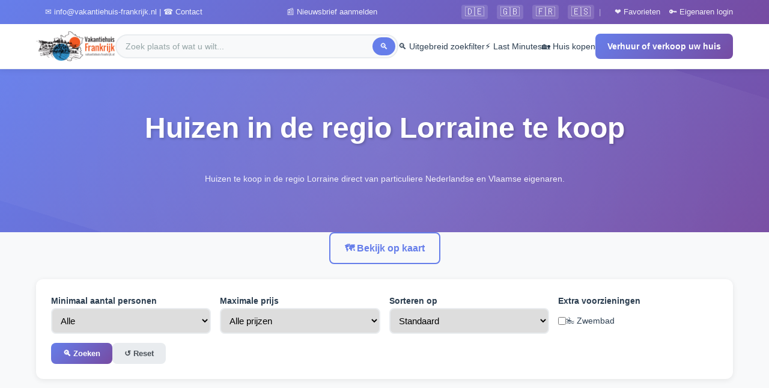

--- FILE ---
content_type: text/html; charset=UTF-8
request_url: https://www.vakantiehuis-frankrijk.nl/frankrijk/tekoop-kopen.php?regio=Lorraine
body_size: 8553
content:

<!DOCTYPE html>
<html lang="nl">

<head>
    <meta charset="UTF-8">
    <meta name="viewport" content="width=device-width, initial-scale=1.0">
    <title>Huizen in de regio Lorraine te koop</title>
    <meta name="description" content="Huizen te koop in de regio Lorraine direct van particuliere Nederlandse en Vlaamse eigenaren.">
    <meta name="robots" content="index, follow">
    <link rel="canonical" href="https://www.vakantiehuis-frankrijk.nl/frankrijk/tekoop-kopen.php?regio=Lorraine" />

    <!-- Favorites Manager -->
    <script src="/js/favorites-manager.js"></script>

    <link rel="stylesheet" href="/css/framework.css">

    <!-- Schema.org Structured Data -->
    <script type="application/ld+json">
        {
            "@context": "https://schema.org",
            "@type": "WebPage",
            "name": "Huizen in de regio Lorraine te koop",
            "description": "Huizen te koop in de regio Lorraine direct van particuliere Nederlandse en Vlaamse eigenaren.",
            "url": "https://www.vakantiehuis-frankrijk.nl/frankrijk/tekoop-kopen.php?regio=Lorraine",
            "publisher": {
                "@type": "Organization",
                "name": "Vakantiehuis-Frankrijk.nl",
                "url": "https://www.vakantiehuis-frankrijk.nl"
            }
        }
    </script>

    <style>
        /* Property Grid */
        .properties-grid {
            display: grid;
            grid-template-columns: repeat(auto-fill, minmax(320px, 1fr));
            gap: 25px;
            margin: 30px 0;
        }

        /* Property Card */
        .property-card {
            background: white;
            border-radius: 15px;
            overflow: hidden;
            box-shadow: 0 2px 10px rgba(0, 0, 0, 0.08);
            transition: all 0.3s ease;
            position: relative;
            display: flex;
            flex-direction: column;
        }

        .property-card:hover {
            transform: translateY(-5px);
            box-shadow: 0 10px 25px rgba(0, 0, 0, 0.15);
        }

        /* Image Wrapper */
        .property-image-wrapper {
            position: relative;
            width: 100%;
            height: 220px;
            overflow: hidden;
            background: #f0f0f0;
        }

        .property-image {
            width: 100%;
            height: 100%;
            object-fit: cover;
            transition: transform 0.3s;
        }

        .property-card:hover .property-image {
            transform: scale(1.05);
        }

        /* Badge on Image */
        .property-badge {
            position: absolute;
            top: 12px;
            left: 12px;
            background: rgba(255, 255, 255, 0.95);
            padding: 6px 12px;
            border-radius: 20px;
            font-size: 0.85rem;
            font-weight: 600;
            color: #667eea;
            box-shadow: 0 2px 8px rgba(0, 0, 0, 0.15);
        }

        /* Price on Image */
        .property-price {
            position: absolute;
            bottom: 12px;
            left: 12px;
            background: linear-gradient(135deg, #667eea 0%, #764ba2 100%);
            color: white;
            padding: 8px 16px;
            border-radius: 20px;
            font-weight: 700;
            font-size: 1.1rem;
            box-shadow: 0 2px 8px rgba(0, 0, 0, 0.2);
        }

        /* Favorite Button */
        .favorite-btn {
            position: absolute;
            top: 12px;
            right: 10px;
            width: 36px;
            height: 36px;
            background: white;
            border: none;
            border-radius: 50%;
            cursor: pointer;
            display: flex;
            align-items: center;
            justify-content: center;
            font-size: 1.2rem;
            box-shadow: 0 2px 8px rgba(0, 0, 0, 0.15);
            transition: all 0.3s;
            z-index: 10;
        }

        .favorite-btn:hover {
            transform: scale(1.1);
        }

        .favorite-btn.is-favorite {
            background: #e91e63;
            color: white;
        }

        /* Property Content */
        .property-content {
            padding: 20px;
            flex: 1;
            display: flex;
            flex-direction: column;
        }

        .property-title {
            font-size: 1.1rem;
            font-weight: 700;
            color: #2c3e50;
            margin-bottom: 8px;
            line-height: 1.3;
			line-clamp: 2;
            display: -webkit-box;
            -webkit-line-clamp: 2;
            -webkit-box-orient: vertical;
            overflow: hidden;
        }

        .property-location {
            color: #667eea;
            font-size: 0.9rem;
            margin-bottom: 12px;
            display: flex;
            align-items: center;
            gap: 5px;
        }

        .property-features {
            display: flex;
            gap: 15px;
            margin-bottom: 15px;
            flex-wrap: wrap;
        }

        .feature-item {
            display: flex;
            align-items: center;
            gap: 5px;
            font-size: 0.9rem;
            color: #6c757d;
        }

        .property-footer {
            margin-top: auto;
            padding-top: 15px;
            border-top: 1px solid #e9ecef;
        }

        .property-link {
            display: block;
            width: 100%;
            background: linear-gradient(135deg, #667eea 0%, #764ba2 100%);
            color: white;
            text-align: center;
            padding: 12px;
            border-radius: 8px;
            text-decoration: none;
            font-weight: 600;
            transition: all 0.3s;
        }

        .property-link:hover {
            transform: translateY(-2px);
            box-shadow: 0 5px 15px rgba(102, 126, 234, 0.3);
        }

        /* Filter Bar */
        .filter-bar {
            background: white;
            padding: 25px;
            border-radius: 12px;
            box-shadow: 0 2px 10px rgba(0, 0, 0, 0.08);
            margin-bottom: 30px;
        }

        .filter-row {
            display: grid;
            grid-template-columns: repeat(auto-fit, minmax(200px, 1fr));
            gap: 15px;
            margin-bottom: 15px;
        }

        .filter-group {
            display: flex;
            flex-direction: column;
            gap: 8px;
        }

        .filter-group label {
            font-weight: 600;
            font-size: 0.9rem;
            color: #2c3e50;
        }

        .filter-group select,
        .filter-group input {
            padding: 10px;
            border: 2px solid #e9ecef;
            border-radius: 8px;
            font-size: 0.95rem;
            transition: border-color 0.3s;
        }

        .filter-group select:focus,
        .filter-group input:focus {
            outline: none;
            border-color: #667eea;
        }

        .filter-actions {
            display: flex;
            gap: 10px;
            align-items: flex-end;
        }

        .filter-btn {
            padding: 10px 20px;
            border: none;
            border-radius: 8px;
            font-weight: 600;
            cursor: pointer;
            transition: all 0.3s;
        }

        .filter-btn-primary {
            background: linear-gradient(135deg, #667eea 0%, #764ba2 100%);
            color: white;
        }

        .filter-btn-secondary {
            background: #e9ecef;
            color: #495057;
        }

        .filter-btn:hover {
            transform: translateY(-2px);
        }

        /* Results Header */
        .results-header {
            display: flex;
            justify-content: space-between;
            align-items: center;
            margin-bottom: 20px;
            flex-wrap: wrap;
            gap: 15px;
        }

        .results-count {
            font-size: 1.1rem;
            color: #2c3e50;
        }

        .results-count strong {
            color: #667eea;
            font-size: 1.3rem;
        }

        /* Pagination */
        .pagination {
            display: flex;
            justify-content: center;
            gap: 10px;
            margin: 40px 0;
            flex-wrap: wrap;
        }

        .pagination a,
        .pagination span {
            padding: 10px 16px;
            border: 2px solid #e9ecef;
            border-radius: 8px;
            text-decoration: none;
            color: #495057;
            font-weight: 600;
            transition: all 0.3s;
        }

        .pagination a:hover {
            border-color: #667eea;
            color: #667eea;
            transform: translateY(-2px);
        }

        .pagination .current {
            background: linear-gradient(135deg, #667eea 0%, #764ba2 100%);
            color: white;
            border-color: transparent;
        }

        .pagination .disabled {
            opacity: 0.5;
            cursor: not-allowed;
        }

        /* No Results */
        .no-results {
            text-align: center;
            padding: 60px 20px;
        }

        .no-results-icon {
            font-size: 4rem;
            margin-bottom: 20px;
        }

        /* Rental Links Section */
        .rental-links-section {
            background: linear-gradient(to bottom, #f0f4ff, #e8ecff);
            padding: 40px 0;
            margin-top: 60px;
        }

        .rental-links-grid {
            display: grid;
            grid-template-columns: repeat(auto-fill, minmax(280px, 1fr));
            gap: 15px;
            margin-top: 25px;
        }

        .rental-link-card {
            background: white;
            padding: 15px;
            border-radius: 10px;
            text-decoration: none;
            transition: all 0.3s;
            border: 2px solid transparent;
        }

        .rental-link-card:hover {
            border-color: #667eea;
            transform: translateY(-3px);
            box-shadow: 0 5px 15px rgba(0, 0, 0, 0.1);
        }

        .rental-link-title {
            font-weight: 600;
            color: #2c3e50;
            margin-bottom: 5px;
            font-size: 0.95rem;
        }

        .rental-link-location {
            font-size: 0.85rem;
            color: #667eea;
        }

        /* Mobile Responsive */
        @media (max-width: 768px) {
            .properties-grid {
                grid-template-columns: 1fr;
            }

            .filter-row {
                grid-template-columns: 1fr;
            }

            .results-header {
                flex-direction: column;
                align-items: flex-start;
            }

            .hero-title {
                font-size: 2rem;
            }
        }
    </style>
</head>

<body>
    <!-- header.php - Aangepaste versie voor Vakantiehuis-Frankrijk -->



<!-- Header Structure -->
<header class="modern-header">
    <!-- Optionele Top Bar -->
    <div class="header-top-bar">
        <div class="header-top-content">
            <a href="/contact_n.php"><span>✉️ info@vakantiehuis-frankrijk.nl | ☎️ Contact</span></a><a href="/nieuwsbriefaanmelden.php"><span>📰 Nieuwsbrief aanmelden</span></a>
            <div class="header-top-right">
                <!-- Taal vlaggetjes - links naar externe vertaalpagina -->
                <div class="language-flags">
                    <a href="/vertalen.php#deutsch" class="flag-btn" title="Deutsch">🇩🇪</a>
                    <a href="/vertalen.php#english" class="flag-btn" title="English">🇬🇧</a>
                    <a href="/vertalen.php#francais" class="flag-btn" title="Français">🇫🇷</a>
                    <a href="/vertalen.php#espanol" class="flag-btn" title="Español">🇪🇸</a>
                </div>
                <span class="top-bar-divider">|</span>
                <a href="/lastminutes/mijn-favorieten.php">❤️ Favorieten</a>
                <a href="/login.php">🔑 Eigenaren login</a>
            </div>
        </div>
    </div>

    <!-- Main Header -->
    <div class="header-main">
        <div class="header-container">
            <!-- Logo -->
            <a href="/index.html" class="header-logo">
                <img class="top-logo" src="/media/excel.png" width="300" height="114" alt="Logo Vakantiehuis Frankrijk">
            </a>

            <!-- Centrale Zoekbalk -->
            <div class="header-search-section">
                <div class="search-wrapper">
                    <form action="/frankrijk/zoeken.php" method="get">
                        <input type="text"
                            name="zoek"
                            class="search-input"
                            placeholder="Zoek plaats of wat u wilt..."
                            autocomplete="off">
                        <button type="submit" class="search-btn">🔍</button>
                    </form>
                </div>
            </div>

            <!-- Desktop Navigatie -->
            <nav class="header-nav">
                <a href="/huur/vakantiewoning-zoeker.php" class="nav-link">
                    🔍 Uitgebreid zoekfilter
                </a>
                <a href="/lastminutes/lastminutesfrankrijk.php" class="nav-link">
                    ⚡ Last Minutes
                </a>
                <a href="/verkopen/index.php" class="nav-link">
                    🏡 Huis kopen
                </a>
                <a href="/adverteren.php" class="header-cta">
                    Verhuur of verkoop uw huis
                </a>
            </nav>

            <!-- Mobile Menu Toggle -->
            <button type="button" class="mobile-menu-toggle" onclick="toggleMobileMenu()">☰</button>
        </div>
    </div>
</header>

<!-- Mobile Menu -->
<div class="mobile-menu-overlay" onclick="closeMobileMenu()"></div>
<div class="mobile-menu">
    <div class="mobile-menu-header">
        <span class="mobile-menu-title">Menu</span>
        <button type="button" class="mobile-menu-close" onclick="closeMobileMenu()">×</button>
    </div>

    <div class="mobile-menu-content">
        <a href="/huur/vakantiewoning-zoeker.php" class="mobile-nav-link">
            🔍 Uitgebreid zoekfilter
        </a>
        <a href="/lastminutes/lastminutesfrankrijk.php" class="mobile-nav-link">
            ⚡ Last Minutes
        </a>
        <a href="/verkopen/index.php" class="mobile-nav-link">
            🏡 Huis kopen
        </a>
        <a href="/adverteren.php" class="mobile-nav-link">
            📝 Verhuur of verkoop uw huis
        </a>
        <a href="/lastminutes/mijn-favorieten.php" class="mobile-nav-link">
            ❤️ Favorieten
        </a>
        <a href="/login.php" class="mobile-nav-link">
            🔑 Eigenaren login
        </a>
        <a href="/nieuwsbriefaanmelden.php" class="mobile-nav-link">
            📰 Nieuwsbrief aanmelden
        </a>
        <a href="/contact_n.php" class="mobile-nav-link">
            📧 Contact
        </a>
        
        <!-- Taalvlaggetjes in mobile menu - links naar externe pagina -->
        <div class="mobile-language-section">
            <span class="mobile-language-label">🌐 Translate / Übersetzen / Traduire</span>
            <div class="mobile-language-flags">
                <a href="/vertalen.php#deutsch" class="flag-btn-mobile" onclick="closeMobileMenu();">🇩🇪 Deutsch</a>
                <a href="/vertalen.php#english" class="flag-btn-mobile" onclick="closeMobileMenu();">🇬🇧 English</a>
                <a href="/vertalen.php#francais" class="flag-btn-mobile" onclick="closeMobileMenu();">🇫🇷 Français</a>
                <a href="/vertalen.php#espanol" class="flag-btn-mobile" onclick="closeMobileMenu();">🇪🇸 Español</a>
            </div>
        </div>
    </div>
</div>

<!-- JavaScript -->
<script>
    (function() {
        var css = document.createElement('style');
        css.type = 'text/css';

        // Basis CSS voor de header
        var cssContent = `
        .modern-header * {
            margin: 0;
            padding: 0;
            box-sizing: border-box;
        }

        /* Header Wrapper */
        .modern-header {
            background: white;
            box-shadow: 0 2px 10px rgba(0,0,0,0.08);
            position: sticky;
            z-index: 999;
            top: 0;
            width: 100%;
            font-family: -apple-system, BlinkMacSystemFont, 'Segoe UI', 'Roboto', 'Helvetica', 'Arial', sans-serif;
        }

        /* Top Bar - Kleine info balk */
        .header-top-bar {
            background: linear-gradient(135deg, #667eea 0%, #764ba2 100%);
            padding: 8px 0;
            display: none;
        }

        .header-top-content {
            max-width: 1200px;
            margin: 0 auto;
            padding: 0 20px;
            display: flex;
            justify-content: space-between;
            align-items: center;
            color: white;
            font-size: 13px;
        }

        .header-top-content a {
            color: white;
            text-decoration: none;
            margin-left: 15px;
            opacity: 0.9;
            transition: opacity 0.3s;
        }

        .header-top-content a:hover {
            opacity: 1;
        }
        
        .header-top-right {
            display: flex;
            align-items: center;
            gap: 5px;
        }
        
        /* Taal vlaggetjes */
        .language-flags {
            display: flex;
            gap: 4px;
            align-items: center;
        }
        
        .flag-btn {
            background: rgba(255,255,255,0.15);
            border: none;
            border-radius: 4px;
            padding: 4px 6px;
            font-size: 16px;
            cursor: pointer;
            transition: all 0.2s ease;
            line-height: 1;
            text-decoration: none;
            display: inline-flex;
            align-items: center;
            justify-content: center;
        }
        
        .flag-btn:hover {
            background: rgba(255,255,255,0.3);
            transform: scale(1.1);
        }
        
        .top-bar-divider {
            color: rgba(255,255,255,0.5);
            margin: 0 8px;
        }
        
        /* Mobile language section */
        .mobile-language-section {
            margin: 12px 8px 15px;
            padding: 12px;
            background: #f0f4ff;
            border-radius: 10px;
        }
        
        .mobile-language-label {
            display: block;
            font-size: 13px;
            color: #667eea;
            margin-bottom: 10px;
            font-weight: 600;
        }
        
        .mobile-language-flags {
            display: grid;
            grid-template-columns: 1fr 1fr;
            gap: 6px;
        }
        
        .flag-btn-mobile {
            background: white;
            border: 2px solid #e9ecef;
            border-radius: 8px;
            padding: 8px;
            font-size: 13px;
            cursor: pointer;
            transition: all 0.2s ease;
            text-align: center;
            text-decoration: none;
            color: #2c3e50;
            display: block;
        }
        
        .flag-btn-mobile:hover {
            border-color: #667eea;
            background: #f0f4ff;
        }

        /* Main Header */
        .header-main {
            background: white;
            padding: 12px 0;
            border-bottom: 1px solid #e9ecef;
        }

        .header-container {
            max-width: 1200px;
            margin: 0 auto;
            padding: 0 20px;
            display: flex;
            justify-content: space-between;
            align-items: center;
            gap: 30px;
        }

        /* Logo Section */
        .header-logo {
            display: flex;
            align-items: center;
            text-decoration: none;
            flex-shrink: 0;
        }

        .header-logo img {
            height: 50px;
            width: auto;
            display: block;
        }

        /* Search Section - Centraal */
        .header-search-section {
            flex: 1;
            max-width: 500px;
            display: flex;
            align-items: center;
            gap: 15px;
        }

        .search-wrapper {
            position: relative;
            flex: 1;
        }

        .search-input {
            width: 100%;
            padding: 10px 40px 10px 15px;
            border: 2px solid #e9ecef;
            border-radius: 25px;
            font-size: 14px;
            transition: all 0.3s;
            background: #f8f9fa;
        }

        .search-input:focus {
            outline: none;
            border-color: #667eea;
            background: white;
            box-shadow: 0 2px 8px rgba(102, 126, 234, 0.2);
        }

        .search-input::placeholder {
            color: #95a5a6;
        }

        .search-btn {
            position: absolute;
            right: 5px;
            top: 50%;
            transform: translateY(-50%);
            background: #667eea;
            border: none;
            color: white;
            cursor: pointer;
            padding: 7px 12px;
            border-radius: 20px;
            font-size: 14px;
            transition: background 0.3s;
        }

        .search-btn:hover {
            background: #5a6fdb;
        }

        /* Navigation Links */
        .header-nav {
            display: flex;
            gap: 25px;
            align-items: center;
        }

        .nav-link {
            color: #2c3e50;
            text-decoration: none;
            font-weight: 500;
            font-size: 14px;
            transition: color 0.3s;
            position: relative;
            white-space: nowrap;
        }

        .nav-link:after {
            content: '';
            position: absolute;
            bottom: -3px;
            left: 0;
            width: 0;
            height: 2px;
            background: #667eea;
            transition: width 0.3s;
        }

        .nav-link:hover {
            color: #667eea;
        }

        .nav-link:hover:after {
            width: 100%;
        }

        /* Special Badges */
        .nav-link-special {
            background: linear-gradient(135deg, #f093fb 0%, #f5576c 100%);
            color: white !important;
            padding: 6px 12px;
            border-radius: 20px;
            font-size: 13px;
        }

        .nav-link-special:hover {
            transform: translateY(-2px);
            box-shadow: 0 4px 8px rgba(245, 87, 108, 0.3);
        }

        .nav-link-special:after {
            display: none;
        }

        /* CTA Button */
        .header-cta {
            background: linear-gradient(135deg, #667eea 0%, #764ba2 100%);
            color: white;
            padding: 10px 20px;
            border-radius: 8px;
            text-decoration: none;
            font-weight: 600;
            font-size: 14px;
            transition: all 0.3s;
            white-space: nowrap;
        }

        .header-cta:hover {
            transform: translateY(-2px);
            box-shadow: 0 5px 15px rgba(102, 126, 234, 0.3);
        }

        /* Mobile Menu Toggle */
        .mobile-menu-toggle {
            display: none;
            background: none;
            border: none;
            font-size: 24px;
            color: #2c3e50;
            cursor: pointer;
            padding: 5px;
        }

        /* Mobile Menu */
        .mobile-menu {
            display: none;
            position: fixed;
            top: 0;
            right: -300px;
            width: 300px;
            height: 100vh;
            height: 100dvh;
            background: white;
            box-shadow: -2px 0 10px rgba(0,0,0,0.1);
            transition: right 0.3s;
            z-index: 1001;
            overflow-y: auto;
            overflow-x: hidden;
            -webkit-overflow-scrolling: touch;
        }

        .mobile-menu.active {
            right: 0;
            display: block;
        }

        .mobile-menu-header {
            background: linear-gradient(135deg, #667eea 0%, #764ba2 100%);
            padding: 15px 20px;
            display: flex;
            justify-content: space-between;
            align-items: center;
            position: sticky;
            top: 0;
            z-index: 10;
        }

        .mobile-menu-title {
            color: white;
            font-weight: 600;
            font-size: 18px;
        }

        .mobile-menu-close {
            background: none;
            border: none;
            color: white;
            font-size: 28px;
            cursor: pointer;
            line-height: 1;
        }

        .mobile-menu-content {
            padding: 10px;
        }

        .mobile-nav-link {
            display: block;
            padding: 15px 20px;
            color: #2c3e50;
            text-decoration: none;
            border-radius: 8px;
            font-weight: 500;
            transition: background 0.3s;
        }

        .mobile-nav-link:hover {
            background: #f8f9fa;
            color: #667eea;
        }

        .mobile-nav-link-special {
            background: linear-gradient(135deg, #f093fb 0%, #f5576c 100%);
            color: white !important;
            margin: 10px;
            text-align: center;
        }

        /* Overlay */
        .mobile-menu-overlay {
            display: none;
            position: fixed;
            top: 0;
            left: 0;
            right: 0;
            bottom: 0;
            background: rgba(0,0,0,0.5);
            z-index: 1000;
        }

        .mobile-menu-overlay.active {
            display: block;
        }

        /* Responsive */
        @media (min-width: 768px) {
            .header-top-bar {
                display: block;
            }
        }

        @media (max-width: 1024px) {
            .header-nav {
                display: none;
            }

            .mobile-menu-toggle {
                display: block;
            }

            .mobile-menu {
                display: block;
            }

            .header-search-section {
                flex: 1;
            }
        }

        @media (max-width: 640px) {
            .header-container {
                gap: 15px;
            }

            .header-logo img {
                height: 40px;
            }

            .header-search-section {
                display: none;
            }

            .mobile-menu {
                width: 280px;
                display: none;
            }
        }

        /* Extra fixes voor mobile menu */
        .mobile-menu-toggle {
            -webkit-tap-highlight-color: transparent;
            touch-action: manipulation;
            user-select: none;
        }

        .mobile-menu {
            -webkit-overflow-scrolling: touch;
        }

        @media (max-width: 1024px) {
            .mobile-menu-toggle {
                display: block !important;
                position: relative;
                z-index: 999;
            }
        }

        body.menu-open {
            position: fixed;
            width: 100%;
            overflow: hidden;
        }
    `;
        css.innerHTML = cssContent;
        document.getElementsByTagName('head')[0].appendChild(css);
    })();
</script>

<script>
    // ============================================
    // MOBILE MENU FUNCTIES
    // ============================================

    window.myToggle2 = function(id) {
        var element = document.getElementById(id);
        var overlay = document.querySelector('.menu-overlay');

        if (element) {
            if (element.style.display === 'none' || element.style.display === '') {
                element.style.display = 'block';
                if (overlay) overlay.style.display = 'block';
                document.body.style.overflow = 'hidden';

                if (window.innerWidth <= 500) {
                    element.scrollIntoView({
                        behavior: 'smooth',
                        block: 'center'
                    });
                }
            } else {
                element.style.display = 'none';
                if (overlay) overlay.style.display = 'none';
                document.body.style.overflow = '';
            }
        }
    };

    function toggleMobileMenu() {
        const menu = document.querySelector('.mobile-menu');
        const overlay = document.querySelector('.mobile-menu-overlay');

        if (menu && overlay) {
            menu.classList.toggle('active');
            overlay.classList.toggle('active');

            if (menu.classList.contains('active')) {
                document.body.style.overflow = 'hidden';
                document.body.style.position = 'fixed';
                document.body.style.width = '100%';
            } else {
                document.body.style.overflow = '';
                document.body.style.position = '';
                document.body.style.width = '';
            }
        }
    }

    function closeMobileMenu() {
        const menu = document.querySelector('.mobile-menu');
        const overlay = document.querySelector('.mobile-menu-overlay');

        if (menu && overlay) {
            menu.classList.remove('active');
            overlay.classList.remove('active');
            document.body.style.overflow = '';
            document.body.style.position = '';
            document.body.style.width = '';
        }
    }

    if (document.readyState === "loading") {
        document.addEventListener("DOMContentLoaded", function() {
            const hamburgerBtn = document.querySelector('.mobile-menu-toggle');
            if (hamburgerBtn) {
                hamburgerBtn.onclick = null;
                hamburgerBtn.addEventListener('click', function(e) {
                    e.preventDefault();
                    e.stopPropagation();
                    toggleMobileMenu();
                });

                hamburgerBtn.addEventListener('touchend', function(e) {
                    e.preventDefault();
                    e.stopPropagation();
                    toggleMobileMenu();
                });
            }

            const closeBtn = document.querySelector('.mobile-menu-close');
            if (closeBtn) {
                closeBtn.onclick = null;
                closeBtn.addEventListener('click', function(e) {
                    e.preventDefault();
                    closeMobileMenu();
                });
            }

            const overlay = document.querySelector('.mobile-menu-overlay');
            if (overlay) {
                overlay.onclick = null;
                overlay.addEventListener('click', function(e) {
                    closeMobileMenu();
                });
            }

            const mobileMenu = document.querySelector('.mobile-menu');
            if (mobileMenu) {
                mobileMenu.addEventListener('click', function(e) {
                    e.stopPropagation();
                });
            }

            document.addEventListener('keydown', function(e) {
                if (e.key === 'Escape') {
                    closeMobileMenu();
                }
            });
        });
    }
</script>
    <!-- Hero Section -->
    <section class="hero-section">
        <div class="hero-content">
            <h1 class="hero-title">Huizen in de regio Lorraine te koop</h1>
            <p class="hero-subtitle">
                Huizen te koop in de regio Lorraine direct van particuliere Nederlandse en Vlaamse eigenaren.            </p>
                    </div>
    </section>

    <!-- Main Content -->
    <section>
        <div class="container">

            
                            <!-- Link naar kaart -->
                <div style="text-align: center; margin-bottom: 25px;">
                    <a href="/map-frankrijk/plaats.php?regio=Lorraine" class="btn btn-outline">
                        🗺️ Bekijk op kaart
                    </a>
                </div>
            
            <!-- Filter Bar -->
            <div class="filter-bar">
                <form method="get" action="">
                                            <input type="hidden" name="regio" value="Lorraine">
                    
                    <div class="filter-row">
                        <div class="filter-group">
                            <label for="personen">Minimaal aantal personen</label>
                            <select name="personen" id="personen">
                                <option value="0">Alle</option>
                                                                    <option value="2" >
                                        2+ personen
                                    </option>
                                                                    <option value="4" >
                                        4+ personen
                                    </option>
                                                                    <option value="6" >
                                        6+ personen
                                    </option>
                                                                    <option value="8" >
                                        8+ personen
                                    </option>
                                                                    <option value="10" >
                                        10+ personen
                                    </option>
                                                                    <option value="12" >
                                        12+ personen
                                    </option>
                                                                    <option value="14" >
                                        14+ personen
                                    </option>
                                                                    <option value="16" >
                                        16+ personen
                                    </option>
                                                                    <option value="18" >
                                        18+ personen
                                    </option>
                                                                    <option value="20" >
                                        20+ personen
                                    </option>
                                                            </select>
                        </div>

                        <div class="filter-group">
                            <label for="max_prijs">Maximale prijs</label>
                            <select name="max_prijs" id="max_prijs">
                                <option value="0">Alle prijzen</option>
                                <option value="100000" >Max € 100.000</option>
                                <option value="150000" >Max € 150.000</option>
                                <option value="200000" >Max € 200.000</option>
                                <option value="250000" >Max € 250.000</option>
                                <option value="300000" >Max € 300.000</option>
                                <option value="400000" >Max € 400.000</option>
                                <option value="500000" >Max € 500.000</option>
                            </select>
                        </div>

                        <div class="filter-group">
                            <label for="sorteren">Sorteren op</label>
                            <select name="sorteren" id="sorteren">
                                <option value="ranking" selected>Standaard</option>
                                <option value="prijs_laag" >Prijs (laag-hoog)</option>
                                <option value="prijs_hoog" >Prijs (hoog-laag)</option>
                                <option value="personen" >Aantal personen</option>
                            </select>
                        </div>

                        <div class="filter-group">
                            <label>Extra voorzieningen</label>
                            <div style="display: flex; gap: 15px; align-items: center; height: 42px;">
                                <label style="display: flex; align-items: center; gap: 5px; font-weight: normal;">
                                    <input type="checkbox" name="zwembad" >
                                    🏊 Zwembad
                                </label>
                            </div>
                        </div>
                    </div>

                    <div class="filter-actions">
                        <button type="submit" class="filter-btn filter-btn-primary">
                            🔍 Zoeken
                        </button>
                        <button type="button" onclick="window.location.href='https://www.vakantiehuis-frankrijk.nl/frankrijk/tekoop-kopen.php?regio=Lorraine'" class="filter-btn filter-btn-secondary">
                            ↺ Reset
                        </button>
                    </div>
                </form>
            </div>

            <!-- Results Header -->
                            <!-- No Results -->
                <div class="no-results">
                    <div class="no-results-icon">🔍</div>
                    <h2>Geen huizen gevonden</h2>
                    <p>We hebben geen huizen gevonden die voldoen aan uw zoekcriteria.</p>
                    <p>Probeer uw filters aan te passen of <a href="/frankrijk/tekoop-kopen.php">bekijk alle koopwoningen</a>.</p>
                </div>
            
            <!-- Uitgebreide Zoeker CTA -->
            <div class="card" style="margin-top: 50px; text-align: center;">
                <h2><span class="icon">🔍</span>Meer zoekopties nodig?</h2>
                <p>Gebruik onze uitgebreide zoeker voor nog meer filtermogelijkheden zoals specifieke plaatsen, voorzieningen en meer.</p>
                <a href="/verkopen/index.php" class="btn btn-primary">
                    Naar uitgebreide zoeker →
                </a>
            </div>

        </div>
    </section>

    <!-- Random Huurwoningen Links -->
            <section class="rental-links-section">
            <div class="container">
                <h2 style="text-align: center; margin-bottom: 10px;">
                    <span class="icon">🏡</span>Ook interessant: Vakantiehuizen te huur
                </h2>
                <p style="text-align: center; color: #6c757d; margin-bottom: 25px;">
                    Overweegt u eerst te huren voordat u koopt? Bekijk deze vakantiehuizen:
                </p>

                <div class="rental-links-grid">
                                            <a href="/vakantiewoningen.php?vakantiehuis=9317"
                            class="rental-link-card">
                            <div class="rental-link-title">
                                Domaine des cerfs: voor liefhebbers van rust en ruimte                            </div>
                            <div class="rental-link-location">
                                📍 Les Roises                                                                    - Lorraine                                                            </div>
                        </a>
                                            <a href="/vakantiewoningen.php?vakantiehuis=7897"
                            class="rental-link-card">
                            <div class="rental-link-title">
                                Ruim vrijstaand vakantiehuis met open haard in rustige groene heuvelachtige omgeving voorzien van alle gemakken en een grote tuin met veel privacy                            </div>
                            <div class="rental-link-location">
                                📍 Ferdrupt                                                                    - Lorraine                                                            </div>
                        </a>
                                            <a href="/vakantiewoningen.php?vakantiehuis=8902"
                            class="rental-link-card">
                            <div class="rental-link-title">
                                Te huur: knus gezinshuis bij grote familieboerderij                            </div>
                            <div class="rental-link-location">
                                📍 Sassey sur Meuse                                                                    - Lorraine                                                            </div>
                        </a>
                                            <a href="/vakantiewoningen.php?vakantiehuis=8746"
                            class="rental-link-card">
                            <div class="rental-link-title">
                                Te huur: mooie studio/gastenverblijf  met ruime woon-slaapverdieping bij grote familieboerderij                            </div>
                            <div class="rental-link-location">
                                📍 Sassey sur Meuse                                                                    - Lorraine                                                            </div>
                        </a>
                                    </div>

                <div style="text-align: center; margin-top: 30px;">
                    <a href="/frankrijk/tehuur-huren.php" class="btn btn-outline">
                        Bekijk alle vakantiehuizen te huur →
                    </a>
                </div>
            </div>
        </section>
    
    <!-- Footer -->
    <!-- Footer -->
    <footer>
        <div class="container">
            <div class="footer-content">
                <div class="footer-section">
                    <h4>Over Vakantiehuis Frankrijk</h4>
                    <p>Sinds 2003 helpen wij Nederlandse en Vlaamse vakantiegangers aan de mooiste vakantiehuizen in Frankrijk.</p>
                    <p>Met meer dan 800 Nederlandse en Vlaamse eigenaren en meer dan 100.000 tevreden gasten zijn wij de specialist voor vakantiehuizen in Frankrijk.</p>
                </div>
                
                <div class="footer-section">
                    <h4>Handige Links</h4>
                    <ul class="footer-links">
                        <li><a href="/index.html">HomePage</a></li>
                        <li><a href="/huur/vakantiewoning-zoeker.php">Vakantiehuizen zoeken</a></li>
                        <li><a href="/lastminutes/lastminutesfrankrijk.php">Last Minutes</a></li>
                        <li><a href="/verkopen/index.php">Huizen te koop</a></li>
                        <li><a href="/blogs/blog-frankrijk.php">Regio informatie & Tips</a></li>
                        <li><a href="/verzekeringen/reis-annulering-verzekering.php">Reis- annuleringsverzekering</a></li>
                    </ul>
                </div>
                
                <div class="footer-section">
                    <h4>Voor Eigenaren</h4>
                    <ul class="footer-links">
                        <li><a href="/adverteren.php">Uw huis verhuren</a></li>
                        <li><a href="/adverteren.php">Uw huis verkopen</a></li>
                        <li><a href="/login.php">Eigenaren login</a></li>
                        <li><a href="/adverteren.php">Tarieven</a></li>
                        <li><a href="/algemenevoorwaarden.php">Algemene Voorwaarden</a></li>
                    </ul>
                </div>
                
                <div class="footer-section">
                    <h4>Contact & Service</h4>
                    <ul class="footer-links">
                        <li><a href="/contact_n.php">Contact</a></li>
                        <li><a href="/informatie-vakantiehuis-frankrijk.php">Over ons</a></li>
                        <li><a href="/review-overzicht.php">Wat zeggen anderen?</a></li>
                        <li><a href="/reviews/review-statistieken.php">Review statistieken vakantiehuizen</a></li>
                        <li><a href="/huur/privacy-disclaimer-1.php">Privacy verklaring</a></li>
                        <li><a href="/huur/privacy-disclaimer-1.php">Disclaimer</a></li>
                        <li><a href="/nuttige-paginas.php">Nuttige links</a></li>
                    </ul>
                </div>
            </div>
        </div>
        
        <div class="footer-bottom">
            <div class="container">
                <p>&copy; 2003-2026 Vakantiehuis-Frankrijk.nl | Alle rechten voorbehouden | KvK: 58951601</p>
            </div>
        </div>
    </footer>
    <!-- JavaScript -->
    <script src="/js/js2024.js?v=2024.11"></script>
<script src="/js/favorites-sync.js"></script>

    <script>
        // =====================================================
        // FAVORIETEN FUNCTIONALITEIT - Voor koopwoningen
        // =====================================================
        const SALES_KEY = 'sales_favorites'; // Apart key voor koopwoningen

        function getStoredFavorites() {
            try {
                const stored = localStorage.getItem(SALES_KEY);
                if (!stored) return [];
                const data = JSON.parse(stored);
                return Array.isArray(data.favorites) ? data.favorites : [];
            } catch (e) {
                console.error('Fout bij ophalen favorieten:', e);
                return [];
            }
        }

        function storeFavorites(favorites) {
            const data = {
                favorites: favorites,
                updated: new Date().toISOString()
            };
            localStorage.setItem(SALES_KEY, JSON.stringify(data));
        }

        function checkIsFavorite(huisnummer) {
            const favorites = getStoredFavorites();
            return favorites.some(fav =>
                String(fav.huisnummer) === String(huisnummer) ||
                String(fav.klantnummer) === String(huisnummer)
            );
        }

        function doAddFavorite(propertyData) {
            const favorites = getStoredFavorites();
            const id = String(propertyData.huisnummer);

            const exists = favorites.some(fav =>
                String(fav.huisnummer) === id ||
                String(fav.klantnummer) === id
            );

            if (exists) return false;

            favorites.push(propertyData);
            storeFavorites(favorites);
            return true;
        }

        function doRemoveFavorite(huisnummer) {
            let favorites = getStoredFavorites();
            const id = String(huisnummer);
            const initialLength = favorites.length;

            favorites = favorites.filter(fav =>
                String(fav.huisnummer) !== id &&
                String(fav.klantnummer) !== id
            );

            if (favorites.length < initialLength) {
                storeFavorites(favorites);
                return true;
            }
            return false;
        }

        function setButtonState(btn, isFavorite) {
            if (isFavorite) {
                btn.classList.add('is-favorite');
                btn.textContent = '❤️';
                btn.title = 'Verwijderen uit favorieten';
            } else {
                btn.classList.remove('is-favorite');
                btn.textContent = '🤍';
                btn.title = 'Toevoegen aan favorieten';
            }
        }

        function showFavToast(message, type) {
            if (typeof showToast === 'function') {
                showToast(message, type);
                return;
            }

            const toast = document.createElement('div');
            toast.style.cssText = `
                position: fixed;
                bottom: 20px;
                right: 20px;
                background: ${type === 'success' ? '#28a745' : '#667eea'};
                color: white;
                padding: 15px 25px;
                border-radius: 8px;
                box-shadow: 0 4px 12px rgba(0,0,0,0.15);
                z-index: 99999;
                animation: slideIn 0.3s ease;
            `;
            toast.textContent = message;
            document.body.appendChild(toast);

            setTimeout(() => {
                toast.style.opacity = '0';
                toast.style.transition = 'opacity 0.3s';
                setTimeout(() => toast.remove(), 300);
            }, 3000);
        }

        function handleFavClick(btn) {
            const huisnummer = btn.getAttribute('data-favorite-id');
            const currentlyFavorite = btn.classList.contains('is-favorite');

            if (currentlyFavorite) {
                if (doRemoveFavorite(huisnummer)) {
                    setButtonState(btn, false);
                    showFavToast('Verwijderd uit favorieten', 'info');
                }
            } else {
                try {
                    const propertyData = JSON.parse(btn.getAttribute('data-property'));
                    if (doAddFavorite(propertyData)) {
                        setButtonState(btn, true);
                        showFavToast('Toegevoegd aan favorieten! ❤️', 'success');
                    }
                } catch (err) {
                    console.error('Kon property data niet parsen:', err);
                }
            }
        }

        // Initialisatie bij page load
        window.addEventListener('load', function() {
            setTimeout(function() {
                document.querySelectorAll('.favorite-btn').forEach(btn => {
                    const id = btn.getAttribute('data-favorite-id');
                    const isFav = checkIsFavorite(id);
                    setButtonState(btn, isFav);

                    btn.onclick = function(e) {
                        e.preventDefault();
                        e.stopPropagation();
                        e.stopImmediatePropagation();
                        handleFavClick(this);
                        return false;
                    };
                });
            }, 100);
        });
    </script>
</body>

</html>

--- FILE ---
content_type: application/javascript
request_url: https://www.vakantiehuis-frankrijk.nl/js/favorites-manager.js
body_size: 3501
content:
/* ============================================================================
   FAVORITES MANAGER - Unified System (IMPROVED)
   Voor: Last Minutes, Huurwoningen en Koopwoningen
   Met support voor custom button teksten via data-button attribuut
   ============================================================================ */

const FavoritesManager = (function() {
    'use strict';

    // Storage keys voor verschillende types
    const STORAGE_KEYS = {
        lastminutes: 'lastminute_favorites',
        rentals: 'rental_favorites',
        sales: 'sale_favorites'
    };

    // ========================================================================
    // HELPER FUNCTIONS
    // ========================================================================

    /**
     * Haal favorieten op uit localStorage
     * @param {string} type - 'lastminutes', 'rentals', of 'sales'
     * @returns {Object} - {favorites: [], updated: null}
     */
    function getFavorites(type = 'lastminutes') {
        const key = STORAGE_KEYS[type];
        if (!key) {
            console.error('Invalid favorites type:', type);
            return { favorites: [], updated: null };
        }

        const stored = localStorage.getItem(key);
        if (!stored) {
            return { favorites: [], updated: null };
        }

        try {
            return JSON.parse(stored);
        } catch (e) {
            console.error('Error parsing favorites:', e);
            return { favorites: [], updated: null };
        }
    }

    /**
     * Sla favorieten op in localStorage
     * @param {string} type - 'lastminutes', 'rentals', of 'sales'
     * @param {Array} favorites - Array met property objecten
     */
    function saveFavorites(type, favorites) {
        const key = STORAGE_KEYS[type];
        if (!key) {
            console.error('Invalid favorites type:', type);
            return false;
        }

        const data = {
            favorites: favorites,
            updated: new Date().toISOString()
        };

        try {
            localStorage.setItem(key, JSON.stringify(data));
            return true;
        } catch (e) {
            console.error('Error saving favorites:', e);
            return false;
        }
    }

    /**
     * Check of een property in favorieten staat
     * @param {string} type - 'lastminutes', 'rentals', of 'sales'
     * @param {number} huisnummer - Huisnummer om te checken
     * @returns {boolean}
     */
    function isFavorite(type, huisnummer) {
        const data = getFavorites(type);
        return data.favorites.some(fav => fav.huisnummer == huisnummer);
    }

    /**
     * Haal totaal aantal favorieten op (alle types)
     * @returns {number}
     */
    function getTotalCount() {
        const lm = getFavorites('lastminutes').favorites.length;
        const rentals = getFavorites('rentals').favorites.length;
        const sales = getFavorites('sales').favorites.length;
        return lm + rentals + sales;
    }

    // ========================================================================
    // ADD TO FAVORITES
    // ========================================================================

    /**
     * Voeg Last Minute toe aan favorieten
     * @param {Object} property - Property object met alle velden
     */
    function addLastMinute(property) {
        const required = ['huisnummer', 'huisnaam', 'url', 'prijs'];
        if (!validateProperty(property, required)) {
            console.error('Missing required fields for lastminute:', property);
            return false;
        }

        return addToFavorites('lastminutes', property, 'Last minute');
    }

    /**
     * Voeg Huurwoning toe aan favorieten
     * @param {Object} property - Property object
     */
    function addRental(property) {
        const required = ['huisnummer', 'huisnaam', 'url'];
        if (!validateProperty(property, required)) {
            console.error('Missing required fields for rental:', property);
            return false;
        }

        // Zet prijs range als beschikbaar
        if (property.huur_laag && property.huur_hoog) {
            property.prijsRange = {
                laag: property.huur_laag,
                hoog: property.huur_hoog
            };
        }

        return addToFavorites('rentals', property, 'Huurwoning');
    }

    /**
     * Voeg Koopwoning toe aan favorieten
     * @param {Object} property - Property object
     */
    function addSale(property) {
        const required = ['huisnummer', 'url'];
        if (!validateProperty(property, required)) {
            console.error('Missing required fields for sale:', property);
            return false;
        }

        // Ensure we have a name
        if (!property.huisnaam && !property.naam) {
            property.huisnaam = 'Te koop huis';
        }

        return addToFavorites('sales', property, 'Koopwoning');
    }

    /**
     * Generieke add functie
     */
    function addToFavorites(type, property, typeName) {
        const data = getFavorites(type);
        
        // Check of al bestaat
        const exists = data.favorites.some(fav => fav.huisnummer == property.huisnummer);
        if (exists) {
            showToast(`Deze ${typeName.toLowerCase()} staat al in uw favorieten`, 'info');
            return false;
        }

        // Voeg toe
        data.favorites.push(property);
        
        // Sorteer op huisnaam
        data.favorites.sort((a, b) => {
            const nameA = (a.huisnaam || a.naam || '').toLowerCase();
            const nameB = (b.huisnaam || b.naam || '').toLowerCase();
            return nameA.localeCompare(nameB);
        });

        // Save
        if (saveFavorites(type, data.favorites)) {
            showToast(`${typeName} toegevoegd aan favorieten! ❤️`, 'success');
            updateFavoriteButtons(type, property.huisnummer, true);
            return true;
        }

        return false;
    }

    /**
     * Valideer of property alle required fields heeft
     */
    function validateProperty(property, requiredFields) {
        return requiredFields.every(field => {
            const hasField = property.hasOwnProperty(field) && property[field];
            if (!hasField) {
                console.warn(`Missing required field: ${field}`);
            }
            return hasField;
        });
    }

    // ========================================================================
    // REMOVE FROM FAVORITES
    // ========================================================================

    /**
     * Verwijder property uit favorieten
     * @param {string} type - 'lastminutes', 'rentals', of 'sales'
     * @param {number} huisnummer - Huisnummer om te verwijderen
     */
    function removeFromFavorites(type, huisnummer) {
        const data = getFavorites(type);
        const index = data.favorites.findIndex(fav => fav.huisnummer == huisnummer);
        
        if (index === -1) {
            console.warn('Property not found in favorites:', huisnummer);
            return false;
        }

        data.favorites.splice(index, 1);
        
        if (saveFavorites(type, data.favorites)) {
            showToast('Verwijderd uit favorieten', 'success');
            updateFavoriteButtons(type, huisnummer, false);
            return true;
        }

        return false;
    }

    /**
     * Toggle favorite status
     * @param {string} type - Type favorites
     * @param {Object} property - Property object
     */
    function toggleFavorite(type, property) {
        if (!property || !property.huisnummer) {
            console.error('Invalid property data for toggle:', property);
            return;
        }

        const isFav = isFavorite(type, property.huisnummer);
        
        if (isFav) {
            removeFromFavorites(type, property.huisnummer);
        } else {
            // Call the right add function based on type
            switch(type) {
                case 'lastminutes':
                    addLastMinute(property);
                    break;
                case 'rentals':
                    addRental(property);
                    break;
                case 'sales':
                    addSale(property);
                    break;
                default:
                    console.error('Unknown type:', type);
            }
        }
    }

    // ========================================================================
    // CLEAR FAVORITES
    // ========================================================================

    /**
     * Wis alle favorieten van een type
     * @param {string} type - 'lastminutes', 'rentals', of 'sales'
     */
    function clearFavorites(type) {
        const key = STORAGE_KEYS[type];
        if (!key) {
            console.error('Invalid favorites type:', type);
            return false;
        }

        localStorage.removeItem(key);
        showToast('Favorieten gewist', 'success');
        return true;
    }

    /**
     * Wis ALLE favorieten (alle types)
     */
    function clearAllFavorites() {
        Object.keys(STORAGE_KEYS).forEach(type => {
            localStorage.removeItem(STORAGE_KEYS[type]);
        });
        showToast('Alle favorieten gewist', 'success');
        return true;
    }

    // ========================================================================
    // UI HELPERS - IMPROVED MET CUSTOM TEXT SUPPORT
    // ========================================================================

    /**
     * Update alle favorite buttons op de pagina
     * NIEUW: Support voor custom teksten via data-button attribuut
     * 
     * @param {string} type - Type favorites
     * @param {number} huisnummer - Huisnummer
     * @param {boolean} isFav - Is het nu een favoriet?
     */
    function updateFavoriteButtons(type, huisnummer, isFav) {
        // Zoek alle buttons voor dit huisnummer
        const buttons = document.querySelectorAll(`[data-favorite-id="${huisnummer}"][data-favorite-type="${type}"]`);
        
        buttons.forEach(btn => {
            // Check of button custom tekst heeft via data-button attribuut
            const customText = btn.getAttribute('data-button');
            
            if (customText) {
                // Button met custom tekst
                if (isFav) {
                    btn.classList.add('is-favorite');
                    // Vervang wit hart met rood hart in de tekst
                    btn.innerHTML = customText.replace('🤍', '❤️').replace('Toevoegen aan', 'Verwijderen uit');
                    btn.setAttribute('title', 'Verwijder uit favorieten');
                } else {
                    btn.classList.remove('is-favorite');
                    // Gebruik originele tekst met wit hart
                    btn.innerHTML = customText;
                    btn.setAttribute('title', 'Toevoegen aan favorieten');
                }
            } else {
                // Button zonder custom tekst (alleen hartje)
                if (isFav) {
                    btn.classList.add('is-favorite');
                    btn.innerHTML = '❤️';
                    btn.setAttribute('title', 'Verwijder uit favorieten');
                } else {
                    btn.classList.remove('is-favorite');
                    btn.innerHTML = '🤍';
                    btn.setAttribute('title', 'Toevoegen aan favorieten');
                }
            }
        });
    }

    /**
     * Initialiseer alle favorite buttons op de pagina
     * Zoekt naar buttons met data-favorite-type en data-favorite-id
     */
    function initializeFavoriteButtons() {
        const buttons = document.querySelectorAll('[data-favorite-type][data-favorite-id]');
        
        buttons.forEach(btn => {
            const type = btn.getAttribute('data-favorite-type');
            const huisnummer = btn.getAttribute('data-favorite-id');
            
            // Set initial state
            const isFav = isFavorite(type, huisnummer);
            updateFavoriteButtons(type, huisnummer, isFav);
            
            // Add click handler als nog niet toegevoegd
            if (!btn.hasAttribute('data-favorite-initialized')) {
                btn.addEventListener('click', function(e) {
                    e.preventDefault();
                    
                    // Haal property data op uit data attributes
                    const propertyData = JSON.parse(btn.getAttribute('data-property') || '{}');
                    
                    if (!propertyData.huisnummer) {
                        propertyData.huisnummer = huisnummer;
                    }
                    
                    toggleFavorite(type, propertyData);
                });
                
                btn.setAttribute('data-favorite-initialized', 'true');
            }
        });
    }

    /**
     * Maak favorite button HTML
     * @param {string} type - 'lastminutes', 'rentals', of 'sales'
     * @param {Object} property - Property object
     * @param {string} buttonClass - Extra CSS classes voor button
     * @param {string} customText - Optionele custom tekst (bijv. "🤍 Toevoegen aan favorieten")
     * @returns {string} HTML string
     */
    function createFavoriteButton(type, property, buttonClass = 'btn btn-outline', customText = null) {
        const isFav = isFavorite(type, property.huisnummer);
        
        // Bepaal button content
        let buttonContent;
        let dataButtonAttr = '';
        
        if (customText) {
            // Custom tekst gebruiken
            dataButtonAttr = `data-button="${customText}"`;
            if (isFav) {
                buttonContent = customText.replace('🤍', '❤️').replace('Toevoegen', 'Verwijderen');
            } else {
                buttonContent = customText;
            }
        } else {
            // Alleen hartje
            buttonContent = isFav ? '❤️' : '🤍';
        }
        
        const activeClass = isFav ? 'is-favorite' : '';
        const title = isFav ? 'Verwijder uit favorieten' : 'Toevoegen aan favorieten';
        
        // Encode property data als JSON in data attribute
        const propertyJson = JSON.stringify(property).replace(/"/g, '&quot;');
        
        return `
            <button 
                class="${buttonClass} ${activeClass}"
                data-favorite-type="${type}"
                data-favorite-id="${property.huisnummer}"
                data-property="${propertyJson}"
                ${dataButtonAttr}
                title="${title}">
                ${buttonContent}
            </button>
        `;
    }

    /**
     * Update favorites counter badge (bijv. in header)
     */
    function updateFavoritesCounter() {
        const total = getTotalCount();
        const badges = document.querySelectorAll('[data-favorites-counter]');
        
        badges.forEach(badge => {
            badge.textContent = total;
            
            // Show/hide badge
            if (total > 0) {
                badge.style.display = 'inline-block';
            } else {
                badge.style.display = 'none';
            }
        });
    }

    // ========================================================================
    // EXPORT / SHARE HELPERS
    // ========================================================================

    /**
     * Export favorieten naar JSON
     * @param {string} type - Type om te exporteren
     * @returns {string} JSON string
     */
    function exportToJSON(type) {
        const data = getFavorites(type);
        return JSON.stringify(data, null, 2);
    }

    /**
     * Haal alle favorieten op voor sharing
     * @param {string} type - Type om te delen
     * @returns {Array}
     */
    function getFavoritesForSharing(type) {
        const data = getFavorites(type);
        return data.favorites;
    }

    // ========================================================================
    // INITIALIZATION
    // ========================================================================

    /**
     * Initialiseer bij page load
     */
    function init() {
        // Wait for DOM
        if (document.readyState === 'loading') {
            document.addEventListener('DOMContentLoaded', function() {
                initializeFavoriteButtons();
                updateFavoritesCounter();
            });
        } else {
            initializeFavoriteButtons();
            updateFavoritesCounter();
        }
    }

    // Auto-init
    init();

    // ========================================================================
    // PUBLIC API
    // ========================================================================

    return {
        // Add functions
        addLastMinute,
        addRental,
        addSale,
        toggleFavorite,
        
        // Remove functions
        removeFromFavorites,
        clearFavorites,
        clearAllFavorites,
        
        // Query functions
        getFavorites,
        isFavorite,
        getTotalCount,
        
        // UI functions
        initializeFavoriteButtons,
        createFavoriteButton,
        updateFavoritesCounter,
        
        // Export functions
        exportToJSON,
        getFavoritesForSharing,
        
        // Storage keys (voor advanced use)
        STORAGE_KEYS
    };

})();

// Als je oude code hebt die nog steeds naar window.FavoritesManager verwijst
window.FavoritesManager = FavoritesManager;

--- FILE ---
content_type: application/javascript
request_url: https://www.vakantiehuis-frankrijk.nl/js/favorites-sync.js
body_size: 1665
content:
// ============================================================================
// FAVORIETEN DATABASE SYNC MODULE
// Synchroniseert FavoritesManager met de server database voor statistieken
// ============================================================================

/**
 * FavSync - Database synchronisatie voor favorieten
 * 
 * Deze module luistert naar de FavoritesManager en synchroniseert
 * wijzigingen automatisch met de server database.
 * 
 * Werkt alleen op pagina's die FavoritesManager gebruiken.
 * Oude pagina's zonder FavoritesManager worden niet beïnvloed.
 */
(function(window, document) {
    'use strict';
    
    const CONFIG = {
        saveUrl: '/opslaan-likes.php',
        removeUrl: '/verwijder-likes.php',
        debug: false // Zet op true voor console logging
    };
    
    /**
     * Debug logging
     */
    function log(...args) {
        if (CONFIG.debug) {
            console.log('[FavSync]', ...args);
        }
    }
    
    /**
     * Haal klantnummer uit property object
     */
    function getKlantnummer(property) {
        if (!property) return null;
        return property.klantnummer || property.huisnummer || property.id || null;
    }
    
    /**
     * Sync favoriet naar database (toevoegen)
     */
    async function syncAdd(klantnummer) {
        if (!klantnummer) return false;
        
        try {
            const response = await fetch(CONFIG.saveUrl, {
                method: 'POST',
                headers: {
                    'Content-Type': 'application/x-www-form-urlencoded',
                },
                body: new URLSearchParams({
                    klantnummer: String(klantnummer)
                }),
                credentials: 'same-origin'
            });
            
            const data = await response.json();
            log('Toegevoegd:', klantnummer, data.success ? '✓' : '✗');
            return data.success === true;
            
        } catch (error) {
            log('Sync error (genegeerd):', error.message);
            return false;
        }
    }
    
    /**
     * Sync favoriet naar database (verwijderen)
     */
    async function syncRemove(klantnummer) {
        if (!klantnummer) return false;
        
        try {
            const response = await fetch(CONFIG.removeUrl, {
                method: 'POST',
                headers: {
                    'Content-Type': 'application/x-www-form-urlencoded',
                },
                body: new URLSearchParams({
                    klantnummer: String(klantnummer)
                }),
                credentials: 'same-origin'
            });
            
            const data = await response.json();
            log('Verwijderd:', klantnummer, data.success ? '✓' : '✗');
            return data.success === true;
            
        } catch (error) {
            log('Sync error (genegeerd):', error.message);
            return false;
        }
    }
    
    /**
     * Hook into FavoritesManager
     */
    function hookFavoritesManager() {
        // Check of FavoritesManager bestaat
        if (typeof window.FavoritesManager === 'undefined') {
            log('FavoritesManager niet gevonden - geen sync op deze pagina');
            return false;
        }
        
        // Check of al gehooked
        if (window.FavoritesManager._syncHooked) {
            log('Al gehooked');
            return true;
        }
        
        const FM = window.FavoritesManager;
        
        // Hook add functie
        if (typeof FM.add === 'function') {
            const originalAdd = FM.add.bind(FM);
            FM.add = function(property) {
                const result = originalAdd(property);
                if (result) {
                    const id = getKlantnummer(property);
                    if (id) syncAdd(id);
                }
                return result;
            };
            log('Hooked: add()');
        }
        
        // Hook remove functie
        if (typeof FM.remove === 'function') {
            const originalRemove = FM.remove.bind(FM);
            FM.remove = function(klantnummer) {
                const result = originalRemove(klantnummer);
                if (result) {
                    syncRemove(klantnummer);
                }
                return result;
            };
            log('Hooked: remove()');
        }
        
        // Hook toggle functie
        if (typeof FM.toggle === 'function') {
            const originalToggle = FM.toggle.bind(FM);
            FM.toggle = function(property) {
                const id = getKlantnummer(property);
                const wasFavorite = FM.isFavorite ? FM.isFavorite(id) : false;
                
                const result = originalToggle(property);
                
                // Na toggle: sync met nieuwe status
                if (id) {
                    if (wasFavorite) {
                        syncRemove(id);
                    } else {
                        syncAdd(id);
                    }
                }
                
                return result;
            };
            log('Hooked: toggle()');
        }
        
        // Markeer als gehooked
        FM._syncHooked = true;
        
        log('FavoritesManager gekoppeld ✓');
        return true;
    }
    
    /**
     * Luister naar custom favorite events (voor handmatige integratie)
     */
    function setupEventListeners() {
        document.addEventListener('favorite-added', function(e) {
            const id = e.detail?.klantnummer || e.detail?.huisnummer;
            if (id) syncAdd(id);
        });
        
        document.addEventListener('favorite-removed', function(e) {
            const id = e.detail?.klantnummer || e.detail?.huisnummer;
            if (id) syncRemove(id);
        });
        
        document.addEventListener('favorite-toggled', function(e) {
            const id = e.detail?.klantnummer || e.detail?.huisnummer;
            if (id && typeof e.detail?.isFavorite === 'boolean') {
                if (e.detail.isFavorite) {
                    syncAdd(id);
                } else {
                    syncRemove(id);
                }
            }
        });
    }
    
    /**
     * Initialisatie
     */
    function init() {
        // Probeer direct te hooken
        if (!hookFavoritesManager()) {
            // FavoritesManager bestaat nog niet, wacht even
            if (document.readyState === 'loading') {
                document.addEventListener('DOMContentLoaded', function() {
                    setTimeout(hookFavoritesManager, 100);
                });
            } else {
                setTimeout(hookFavoritesManager, 100);
                // Nog een poging na 500ms voor lazy-loaded scripts
                setTimeout(hookFavoritesManager, 500);
            }
        }
        
        // Event listeners voor handmatige integratie
        setupEventListeners();
        
        log('FavSync geïnitialiseerd');
    }
    
    // Start
    init();
    
    // Expose API
    window.FavSync = {
        add: syncAdd,
        remove: syncRemove,
        config: CONFIG,
        rehook: hookFavoritesManager
    };
    
})(window, document);

--- FILE ---
content_type: application/javascript
request_url: https://www.vakantiehuis-frankrijk.nl/js/js2024.js?v=2024.11
body_size: 6712
content:
/* ============================================================================
   VAKANTIEHUIS-FRANKRIJK.NL - JAVASCRIPT LIBRARY 2024
   Geoptimaliseerde versie met moderne popup framework, AJAX helpers en utilities
   ============================================================================ */

// ============================================================================
// LEGACY AJAX FUNCTIONS - Geconverteerd naar moderne Fetch API
// ============================================================================

/**
 * Verstuur data via POST of GET
 * @param {string} url - De URL om naar te posten
 * @param {Object} data - Object met key-value pairs
 * @param {string} message - Optioneel succesbericht
 * @param {string} method - POST of GET (default: POST)
 */
function PostArray(url, data, message = '', method = 'POST') {
    method = method.toUpperCase();
    const params = new URLSearchParams(data);
    const fetchUrl = (method === 'GET') ? `${url}?${params.toString()}` : url;

    fetch(fetchUrl, {
            method: method,
            headers: {
                'Content-Type': 'application/x-www-form-urlencoded'
            },
            body: (method === 'POST') ? params : null
        })
        .then(response => response.text())
        .then(result => {
            if (message) {
                showModernPopup({
                    title: 'Gelukt',
                    message: message,
                    type: 'success'
                });
            }
            console.log('Server antwoord:', result);
        })
        .catch(error => {
            console.error('Fout bij versturen:', error);
            showModernPopup({
                title: 'Fout',
                message: 'Kon geen verbinding maken met de server',
                type: 'error'
            });
        });
}

/**
 * Haal data op via GET en plaats in een DIV
 * @param {string} url - De URL om data op te halen
 * @param {string} divId - ID van het element waarin het resultaat wordt geplaatst
 * @param {Object} params - Optionele parameters als object
 */
async function GetAjax(url, divId, params = {}) {
    const queryString = new URLSearchParams(params).toString();
    const fetchUrl = queryString ? `${url}?${queryString}` : url;

    try {
        const response = await fetch(fetchUrl);
        if (!response.ok) throw new Error(`HTTP ${response.status}`);
        const html = await response.text();
        const element = document.getElementById(divId);
        if (element) {
            element.innerHTML = html;
        } else {
            console.warn(`Element met ID '${divId}' niet gevonden`);
        }
    } catch (error) {
        console.error('GetAjax error:', error);
        showModernPopup({
            title: 'Fout',
            message: 'Kon gegevens niet laden',
            type: 'error'
        });
    }
}

/**
 * Verstuur formulier data via POST en plaats resultaat in een DIV
 * @param {string} url - De URL om naar te posten
 * @param {string} divId - ID van het element waarin het resultaat wordt geplaatst
 * @param {string} myForm - ID van het formulier
 */
async function PostAjax(url, divId, myForm) {
    const form = document.getElementById(myForm);
    if (!form) {
        console.error('Formulier niet gevonden:', myForm);
        showModernPopup({
            title: 'Fout',
            message: 'Formulier niet gevonden',
            type: 'error'
        });
        return;
    }

    const formData = new FormData(form);

    try {
        const response = await fetch(url, {
            method: 'POST',
            body: new URLSearchParams(formData)
        });
        if (!response.ok) throw new Error(`HTTP ${response.status}`);
        const html = await response.text();
        const element = document.getElementById(divId);
        if (element) {
            element.innerHTML = html;
        } else {
            console.warn(`Element met ID '${divId}' niet gevonden`);
        }
    } catch (error) {
        console.error('PostAjax error:', error);
        showModernPopup({
            title: 'Fout',
            message: 'Kon gegevens niet versturen:' . error,
            type: 'error'
        });
    }
}

// ============================================================================
// MODERN POPUP FRAMEWORK - Complete Dialog Systeem
// ============================================================================

(function(window, document) {
    'use strict';

    // Configuratie
    const CONFIG = {
        colors: {
            info: '#667eea',
            warning: '#ffc107',
            success: '#28a745',
            error: '#dc3545',
            cancel: '#6c757d'
        },
        zIndex: 99999,
        animationDuration: 300 // ms
    };

    // ========================================================================
    // HELPER FUNCTIES
    // ========================================================================

    /**
     * Verwijder bestaande popup indien aanwezig
     */
    function removeExistingPopup() {
        const old = document.getElementById('modernPopupOverlay');
        if (old) old.remove();
    }

    /**
     * Zorg dat animatie CSS styles zijn toegevoegd
     */
    function ensureAnimationStyles() {
        if (document.getElementById('popupAnimations')) return;
        const style = document.createElement('style');
        style.id = 'popupAnimations';
        style.textContent = `
            @keyframes pf_fadeIn { from { opacity: 0; } to { opacity: 1; } }
            @keyframes pf_slideIn { 
                from { transform: translateY(-30px); opacity: 0; } 
                to { transform: translateY(0); opacity: 1; } 
            }
            @keyframes pf_fadeOut { from { opacity: 1; } to { opacity: 0; } }
            @keyframes pf_slideOut { 
                from { transform: translateY(0); opacity: 1; } 
                to { transform: translateY(-20px); opacity: 0; } 
            }
            @keyframes pf_spin {
                0% { transform: rotate(0deg); }
                100% { transform: rotate(360deg); }
            }
            @keyframes pf_slideInRight {
                from { transform: translateX(400px); opacity: 0; }
                to { transform: translateX(0); opacity: 1; }
            }
            @keyframes pf_slideOutRight {
                from { transform: translateX(0); opacity: 1; }
                to { transform: translateX(400px); opacity: 0; }
            }
        `;
        document.head.appendChild(style);
    }

    /**
     * Bouw overlay element
     */
    function buildOverlay() {
        removeExistingPopup();
        ensureAnimationStyles();

        const overlay = document.createElement('div');
        overlay.id = 'modernPopupOverlay';
        overlay.style.cssText = `
            position: fixed; 
            top: 0; 
            left: 0; 
            width: 100vw; 
            height: 100vh; 
            background: rgba(0,0,0,0.45); 
            display: flex; 
            align-items: center; 
            justify-content: center; 
            z-index: ${CONFIG.zIndex}; 
            animation: pf_fadeIn ${CONFIG.animationDuration}ms ease;
        `;
        return overlay;
    }

    /**
     * Sluit overlay met animatie
     */
    function closeOverlay(overlay, onClosed, cleanupFn) {
        if (!overlay) {
            if (typeof cleanupFn === 'function') cleanupFn();
            if (typeof onClosed === 'function') onClosed();
            return;
        }

        // Animeer uit
        overlay.style.animation = `pf_fadeOut ${CONFIG.animationDuration}ms ease forwards`;
        const popup = overlay.querySelector('.pf_popup');
        if (popup) {
            popup.style.animation = `pf_slideOut ${CONFIG.animationDuration}ms ease forwards`;
        }

        setTimeout(() => {
            overlay.remove();
            if (typeof cleanupFn === 'function') cleanupFn();
            if (typeof onClosed === 'function') onClosed();
        }, CONFIG.animationDuration);
    }

    /**
     * Focus trap - houdt focus binnen popup voor toegankelijkheid
     */
    function trapFocus(container) {
        const focusable = Array.from(container.querySelectorAll(
            'button, [href], input, select, textarea, [tabindex]:not([tabindex="-1"])'
        )).filter(el => !el.hasAttribute('disabled'));

        if (!focusable.length) return () => {};

        const first = focusable[0];
        const last = focusable[focusable.length - 1];

        function handleKey(e) {
            if (e.key === 'Tab') {
                if (e.shiftKey) {
                    if (document.activeElement === first) {
                        e.preventDefault();
                        last.focus();
                    }
                } else {
                    if (document.activeElement === last) {
                        e.preventDefault();
                        first.focus();
                    }
                }
            }
        }

        document.addEventListener('keydown', handleKey);
        return () => document.removeEventListener('keydown', handleKey);
    }

    // ========================================================================
    // POPUP FUNCTIES
    // ========================================================================

    /**
     * Toon moderne popup met melding
     * @param {Object|string} options - Configuratie object of titel (voor backwards compatibility)
     * @param {string} message - Bericht (alleen bij backwards compatibility)
     * @param {string} type - Type: info, warning, success, error
     * @param {function} onClose - Callback bij sluiten
     */
    function showModernPopup(options = {}) {
        // Backwards compatibility: showModernPopup(title, message, type, onClose)
        if (typeof options === 'string') {
            options = {
                title: arguments[0] || 'Melding',
                message: arguments[1] || '',
                type: arguments[2] || 'info',
                onClose: arguments[3] || null
            };
        }

        const {
            title = 'Melding',
            message = '',
            type = 'info',
            onClose = null
        } = options;

        removeExistingPopup();
        ensureAnimationStyles();

        const overlay = buildOverlay();
        const popup = document.createElement('div');
        popup.className = 'pf_popup';
        popup.style.cssText = `
            background: white; 
            padding: 1.6rem; 
            border-radius: 12px; 
            box-shadow: 0 10px 40px rgba(0,0,0,0.15); 
            max-width: 520px; 
            width: 90%; 
            text-align: center; 
            animation: pf_slideIn ${CONFIG.animationDuration}ms ease;
        `;

        // Icon en kleur per type
        const types = {
            info: {
                icon: 'ℹ️',
                color: CONFIG.colors.info
            },
            warning: {
                icon: '⚠️',
                color: CONFIG.colors.warning
            },
            success: {
                icon: '✓',
                color: CONFIG.colors.success
            },
            error: {
                icon: '✖',
                color: CONFIG.colors.error
            }
        };
        const t = types[type] || types.info;

        // Icon
        const icon = document.createElement('div');
        icon.style.cssText = `font-size: 42px; margin-bottom: 12px; color: ${t.color};`;
        icon.textContent = t.icon;

        // Titel
        const titleEl = document.createElement('h3');
        titleEl.style.cssText = 'color: #2c3e50; margin-bottom: 8px; font-size: 1.25rem;';
        titleEl.textContent = title;

        // Bericht
        const msgEl = document.createElement('p');
        msgEl.style.cssText = 'color: #495057; line-height: 1.5; margin-bottom: 18px; white-space: pre-wrap;';
        msgEl.textContent = message;

        // OK button
        const btn = document.createElement('button');
        btn.textContent = 'OK';
        btn.style.cssText = `
            background: ${t.color}; 
            color: white; 
            border: none; 
            padding: 10px 22px; 
            border-radius: 8px; 
            font-size: 15px; 
            cursor: pointer;
            transition: all 0.2s;
        `;
        btn.onmouseover = () => btn.style.transform = 'translateY(-2px)';
        btn.onmouseout = () => btn.style.transform = 'translateY(0)';

        // Event handlers
        const removeTrap = trapFocus(popup);
        const cleanup = () => {
            document.removeEventListener('keydown', escHandler);
            removeTrap();
        };

        function escHandler(e) {
            if (e.key === 'Escape') closeOverlay(overlay, onClose, cleanup);
        }
        document.addEventListener('keydown', escHandler);

        btn.addEventListener('click', () => closeOverlay(overlay, onClose, cleanup));

        // Click outside to close
        overlay.addEventListener('click', (e) => {
            if (e.target === overlay) closeOverlay(overlay, onClose, cleanup);
        });

        // Bouw popup
        popup.appendChild(icon);
        popup.appendChild(titleEl);
        popup.appendChild(msgEl);
        popup.appendChild(btn);
        overlay.appendChild(popup);
        document.body.appendChild(overlay);

        btn.focus();

        return {
            close: () => closeOverlay(overlay, onClose, cleanup)
        };
    }

    /**
     * Toon confirm dialog met OK/Annuleren
     * @param {Object} options - Configuratie
     */
    function showModernConfirm(options = {}) {
        const {
            title = 'Bevestigen',
            message = 'Weet u het zeker?',
            type = 'warning',
            onConfirm = null,
            onCancel = null
        } = options;

        removeExistingPopup();
        ensureAnimationStyles();

        const overlay = buildOverlay();
        const popup = document.createElement('div');
        popup.className = 'pf_popup';
        popup.style.cssText = `
            background: white; 
            padding: 1.6rem; 
            border-radius: 12px; 
            box-shadow: 0 10px 40px rgba(0,0,0,0.15); 
            max-width: 520px; 
            width: 90%; 
            text-align: center; 
            animation: pf_slideIn ${CONFIG.animationDuration}ms ease;
        `;

        const types = {
            info: {
                icon: 'ℹ️',
                color: CONFIG.colors.info
            },
            warning: {
                icon: '⚠️',
                color: CONFIG.colors.warning
            },
            success: {
                icon: '✓',
                color: CONFIG.colors.success
            },
            error: {
                icon: '✖',
                color: CONFIG.colors.error
            }
        };
        const t = types[type] || types.warning;

        // Icon
        const icon = document.createElement('div');
        icon.style.cssText = `font-size: 42px; margin-bottom: 12px; color: ${t.color};`;
        icon.textContent = t.icon;

        // Titel
        const titleEl = document.createElement('h3');
        titleEl.style.cssText = 'color: #2c3e50; margin-bottom: 8px; font-size: 1.25rem;';
        titleEl.textContent = title;

        // Bericht
        const msgEl = document.createElement('p');
        msgEl.style.cssText = 'color: #495057; line-height: 1.5; margin-bottom: 18px; white-space: pre-wrap;';
        msgEl.textContent = message;

        // Button row
        const row = document.createElement('div');
        row.style.cssText = 'display:flex; justify-content:center; gap:12px;';

        // OK button
        const okBtn = document.createElement('button');
        okBtn.textContent = 'OK';
        okBtn.style.cssText = `
            background: ${t.color}; 
            color: white; 
            border: none; 
            padding: 10px 22px; 
            border-radius: 8px; 
            font-size: 15px; 
            cursor: pointer;
            transition: all 0.2s;
        `;
        okBtn.onmouseover = () => okBtn.style.transform = 'translateY(-2px)';
        okBtn.onmouseout = () => okBtn.style.transform = 'translateY(0)';

        // Cancel button
        const cancelBtn = document.createElement('button');
        cancelBtn.textContent = 'Annuleren';
        cancelBtn.style.cssText = `
            background: ${CONFIG.colors.cancel}; 
            color: white; 
            border:none; 
            padding:10px 22px; 
            border-radius:8px; 
            font-size:15px; 
            cursor:pointer;
            transition: all 0.2s;
        `;
        cancelBtn.onmouseover = () => cancelBtn.style.transform = 'translateY(-2px)';
        cancelBtn.onmouseout = () => cancelBtn.style.transform = 'translateY(0)';

        // Event handlers
        const removeTrap = trapFocus(popup);
        const cleanup = () => {
            document.removeEventListener('keydown', escHandler);
            removeTrap();
        };

        function escHandler(e) {
            if (e.key === 'Escape') closeOverlay(overlay, onCancel, cleanup);
        }
        document.addEventListener('keydown', escHandler);

        okBtn.addEventListener('click', () => closeOverlay(overlay, onConfirm, cleanup));
        cancelBtn.addEventListener('click', () => closeOverlay(overlay, onCancel, cleanup));

        // Click outside to cancel
        overlay.addEventListener('click', (e) => {
            if (e.target === overlay) closeOverlay(overlay, onCancel, cleanup);
        });

        // Bouw popup
        row.appendChild(okBtn);
        row.appendChild(cancelBtn);
        popup.appendChild(icon);
        popup.appendChild(titleEl);
        popup.appendChild(msgEl);
        popup.appendChild(row);
        overlay.appendChild(popup);
        document.body.appendChild(overlay);

        okBtn.focus();

        return {
            close: () => closeOverlay(overlay, onCancel, cleanup)
        };
    }

    /**
     * Promise-based confirm (awaitable)
     * @param {Object} options - Configuratie
     * @returns {Promise<boolean>} - true bij OK, false bij Annuleren
     */
    function showModernConfirmPromise(options = {}) {
        return new Promise((resolve) => {
            showModernConfirm(Object.assign({}, options, {
                onConfirm: () => resolve(true),
                onCancel: () => resolve(false)
            }));
        });
    }

    /**
     * Toon loading overlay
     * @param {string} message - Loading bericht
     * @returns {Object} - Object met close() en updateMessage() methodes
     */
    function showLoading(message = 'Laden...') {
        removeExistingPopup();
        ensureAnimationStyles();

        const overlay = buildOverlay();
        const popup = document.createElement('div');
        popup.className = 'pf_popup';
        popup.style.cssText = `
            background: white; 
            padding: 2em; 
            border-radius: 12px;
            box-shadow: 0 10px 40px rgba(0,0,0,0.15);
            max-width: 400px; 
            width: 90%; 
            text-align: center;
            animation: pf_slideIn ${CONFIG.animationDuration}ms ease;
        `;

        // Spinner
        const spinner = document.createElement('div');
        spinner.style.cssText = `
            border: 4px solid #f3f3f3;
            border-top: 4px solid ${CONFIG.colors.info};
            border-radius: 50%;
            width: 50px; 
            height: 50px;
            animation: pf_spin 1s linear infinite;
            margin: 0 auto 20px;
        `;

        // Message
        const msgEl = document.createElement('p');
        msgEl.style.cssText = 'color: #495057; margin: 0; font-size: 15px;';
        msgEl.textContent = message;

        popup.appendChild(spinner);
        popup.appendChild(msgEl);
        overlay.appendChild(popup);
        document.body.appendChild(overlay);

        return {
            close: () => overlay.remove(),
            updateMessage: (newMsg) => msgEl.textContent = newMsg
        };
    }

    /**
     * Toon toast notificatie (bottom-right)
     * @param {string} message - Bericht
     * @param {string} type - Type: info, success, warning, error
     * @param {number} duration - Duur in milliseconden (default: 3000)
     */
    function showToast(message, type = 'info', duration = 3000) {
        ensureAnimationStyles();

        const types = {
            info: {
                icon: 'ℹ️',
                color: CONFIG.colors.info
            },
            success: {
                icon: '✓',
                color: CONFIG.colors.success
            },
            warning: {
                icon: '⚠️',
                color: CONFIG.colors.warning
            },
            error: {
                icon: '✖',
                color: CONFIG.colors.error
            }
        };
        const t = types[type] || types.info;

        const toast = document.createElement('div');
        toast.style.cssText = `
            position: fixed; 
            bottom: 20px; 
            right: 20px; 
            z-index: ${CONFIG.zIndex - 1};
            background: white; 
            border-left: 4px solid ${t.color};
            padding: 15px 20px; 
            border-radius: 8px;
            box-shadow: 0 4px 12px rgba(0,0,0,0.15);
            display: flex; 
            align-items: center; 
            gap: 10px;
            animation: pf_slideInRight 0.3s ease;
            max-width: 350px;
        `;

        const icon = document.createElement('span');
        icon.style.cssText = `font-size: 20px; color: ${t.color}; flex-shrink: 0;`;
        icon.textContent = t.icon;

        const msg = document.createElement('span');
        msg.style.cssText = 'color: #2c3e50; font-size: 14px; line-height: 1.4;';
        msg.textContent = message;

        toast.appendChild(icon);
        toast.appendChild(msg);
        document.body.appendChild(toast);

        setTimeout(() => {
            toast.style.animation = 'pf_slideOutRight 0.3s ease';
            setTimeout(() => toast.remove(), 300);
        }, duration);
    }

    /**
     * POST met single key/value of data object
     * @param {string} url - URL
     * @param {string|Object} keyOrData - Key string of data object
     * @param {any} valueOrMsg - Value of success message
     * @param {string} successMsg - Success message
     * @param {Object} options - Extra opties
     */
    async function PostArray2(url, keyOrData, valueOrMsg = null, successMsg = null, options = {}) {
        // Flexibele API: als keyOrData een object is, behandel als data
        let dataObj;
        if (keyOrData && typeof keyOrData === 'object' && !Array.isArray(keyOrData)) {
            dataObj = keyOrData;
            successMsg = valueOrMsg; // shift parameters
        } else {
            const k = keyOrData;
            const v = valueOrMsg;
            dataObj = {
                [k]: v
            };
        }

        const headers = Object.assign({
            'Content-Type': 'application/x-www-form-urlencoded'
        }, options.headers || {});

        try {
            const resp = await fetch(url, {
                method: 'POST',
                headers,
                body: new URLSearchParams(dataObj)
            });
            const text = await resp.text();
            let parsed = text;
            try {
                parsed = JSON.parse(text);
            } catch (e) {
                /* not JSON */
            }

            if (!resp.ok) {
                showModernPopup({
                    title: 'Fout',
                    message: `Serverfout: ${resp.status} ${resp.statusText}\n${typeof parsed === 'string' ? parsed : (parsed.message || JSON.stringify(parsed))}`,
                    type: 'error'
                });
                console.error('Server fout:', resp.status, resp.statusText, parsed);
                return {
                    ok: false,
                    status: resp.status,
                    body: parsed
                };
            }

            // Success
            if (successMsg) {
                showModernPopup({
                    title: 'Gelukt',
                    message: successMsg,
                    type: 'success'
                });
            }

            return {
                ok: true,
                status: resp.status,
                body: parsed
            };

        } catch (err) {
            console.error('Fout bij versturen:', err);
            showModernPopup({
                title: 'Verbindingsfout',
                message: 'Kan geen verbinding maken met de server.',
                type: 'error'
            });
            return {
                ok: false,
                error: err
            };
        }
    }

    /**
     * POST met confirm dialog eerst
     * @param {string} url - URL
     * @param {string|Object} keyOrData - Key string of data object
     * @param {any} valueOrMsg - Value
     * @param {Object} confirmOptions - Confirm opties (MOET message bevatten)
     * @param {Object} postOptions - POST opties
     */
    async function PostArrayConfirm(url, keyOrData, valueOrMsg = null, confirmOptions = {}, postOptions = {}) {
        // Flexibele parameter handling
        // Als valueOrMsg een object is met 'message', dan is dit waarschijnlijk confirmOptions
        if (valueOrMsg && typeof valueOrMsg === 'object' && valueOrMsg.message) {
            postOptions = confirmOptions || {};
            confirmOptions = valueOrMsg;
            valueOrMsg = null;
        }

        // Validatie: confirmOptions.message is verplicht
        if (!confirmOptions || typeof confirmOptions.message !== 'string' || !confirmOptions.message.trim()) {
            throw new Error('PostArrayConfirm: confirmOptions.message is verplicht en moet niet-leeg zijn');
        }

        // Bouw dataObj
        let dataObj;
        if (keyOrData && typeof keyOrData === 'object' && !Array.isArray(keyOrData)) {
            dataObj = keyOrData;
        } else {
            const k = keyOrData;
            const v = valueOrMsg;
            dataObj = {
                [k]: v
            };
        }

        // Toon confirm
        const ok = await showModernConfirmPromise(Object.assign({
            title: confirmOptions.title || 'Bevestigen',
            message: confirmOptions.message,
            type: confirmOptions.type || 'warning'
        }, confirmOptions));

        if (!ok) {
            // User canceled
            if (typeof confirmOptions.onCancel === 'function') {
                confirmOptions.onCancel();
            }
            return {
                ok: false,
                canceled: true
            };
        }

        // User confirmed -> doe de POST
        const result = await PostArray2(url, dataObj, postOptions.successMsg || null, postOptions);
        if (typeof confirmOptions.onConfirmed === 'function') {
            confirmOptions.onConfirmed(result);
        }
        return result;
    }

    // ========================================================================
    // EXPOSE API
    // ========================================================================

    const api = {
        showModernPopup,
        showModernConfirm,
        showModernConfirmPromise,
        showLoading,
        showToast,
        PostArray2,
        PostArrayConfirm,
        config: CONFIG
    };

    // Attach to window
    window.popupFramework = api;

    // Convenience global functions (backwards compatible)
    window.showModernPopup = showModernPopup;
    window.showModernConfirm = showModernConfirm;
    window.showModernConfirmPromise = showModernConfirmPromise;
    window.showLoading = showLoading;
    window.showToast = showToast;
    window.PostArray2 = PostArray2;
    window.PostArrayConfirm = PostArrayConfirm;

})(window, document);

// ============================================================================
// UTILITY FUNCTIONS
// ============================================================================

/**
 * Laad externe CSS bestand
 * @param {string} href - URL van het CSS bestand
 * @param {Element} before - Element waarvoor het moet worden geplaatst
 * @param {string} media - Media query
 */
function loadCSS(href, before, media) {
    "use strict";
    var ss = window.document.createElement("link");
    var ref = before || window.document.getElementsByTagName("script")[0];
    var sheets = window.document.styleSheets;
    ss.rel = "stylesheet";
    ss.href = href;
    ss.media = "only x";
    ref.parentNode.insertBefore(ss, ref);

    function toggleMedia() {
        var defined;
        for (var i = 0; i < sheets.length; i++) {
            if (sheets[i].href && sheets[i].href.indexOf(href) > -1) {
                defined = true;
            }
        }
        if (defined) {
            ss.media = media || "all";
        } else {
            setTimeout(toggleMedia);
        }
    }
    toggleMedia();
    return ss;
}

/**
 * Toggle visibility van een element
 * @param {string} divje - ID van het element
 */
function myToggle(divje) {
    var x = document.getElementById(divje);
    if (x) {
        if (x.style.display === "none" || x.style.display === "") {
            x.style.display = "block";
        } else {
            x.style.display = "none";
        }
    }
}

/**
 * Submit een formulier programmatisch
 * @param {string} divje - ID van het formulier
 */
function formSubmit(divje) {
    var form = document.getElementById(divje);
    if (form) {
        form.submit();
    }
}

/**
 * Validatie: alleen cijfers en punt toestaan in input field
 * Gebruik: <input type="text" onkeypress="cijfers(event)" onpaste="cijfers(event)">
 * @param {Event} evt - Keyboard of paste event
 */
function cijfers(evt) {
    var theEvent = evt || window.event;

    // Handle paste
    if (theEvent.type === 'paste') {
        key = event.clipboardData.getData('text/plain');
    } else {
        // Handle key press
        var key = theEvent.keyCode || theEvent.which;
        key = String.fromCharCode(key);
    }
    var regex = /[0-9.]/;
    if (!regex.test(key)) {
        theEvent.returnValue = false;
        if (theEvent.preventDefault) theEvent.preventDefault();
    }
}

// ============================================================================
// USAGE EXAMPLES (als commentaar voor referentie)
// ============================================================================

/*

// VOORBEELD 1: Eenvoudige melding
showModernPopup({
    title: 'Gelukt',
    message: 'Uw boeking is verstuurd!',
    type: 'success'
});

// VOORBEELD 2: Bevestiging met callback
showModernConfirm({
    title: 'Woning verwijderen',
    message: 'Weet u zeker dat u deze woning wilt verwijderen?\n\nDeze actie kan niet ongedaan worden gemaakt.',
    type: 'warning',
    onConfirm: function() {
        console.log('Verwijderen bevestigd');
        // Doe de delete actie
    },
    onCancel: function() {
        console.log('Geannuleerd');
    }
});

// VOORBEELD 3: Promise-based confirm (modern, async/await)
async function deleteProperty(id) {
    const confirmed = await showModernConfirmPromise({
        title: 'Verwijderen',
        message: 'Weet u het zeker?',
        type: 'warning'
    });
    
    if (confirmed) {
        await PostArray2('/api/delete.php', {id: id}, 'Verwijderd!');
    }
}

// VOORBEELD 4: Loading indicator
async function saveData() {
    const loading = showLoading('Gegevens opslaan...');
    
    try {
        await PostArray2('/api/save.php', formData, 'Opgeslagen!');
        loading.close();
    } catch (error) {
        loading.close();
        showModernPopup({
            title: 'Fout',
            message: 'Kon niet opslaan',
            type: 'error'
        });
    }
}

// VOORBEELD 5: Toast notificatie
showToast('Wijzigingen opgeslagen', 'success');

// VOORBEELD 6: POST met confirm
async function deleteWithConfirm(id) {
    const result = await PostArrayConfirm(
        '/api/delete.php',
        {id: id},
        null,
        {
            title: 'Verwijderen',
            message: 'Weet u zeker dat u dit wilt verwijderen?',
            type: 'warning'
        },
        {
            successMsg: 'Succesvol verwijderd'
        }
    );
    
    if (result.ok && !result.canceled) {
        console.log('Verwijderd!');
    }
}

// VOORBEELD 7: AJAX get
GetAjax('/api/get-data.php', 'resultDiv', {
    id: 123,
    type: 'property'
});

// VOORBEELD 8: AJAX post met formulier
PostAjax('/api/submit.php', 'resultDiv', 'myFormId');

// VOORBEELD 9: Backwards compatible
showModernPopup('Titel', 'Bericht hier', 'info');

*/